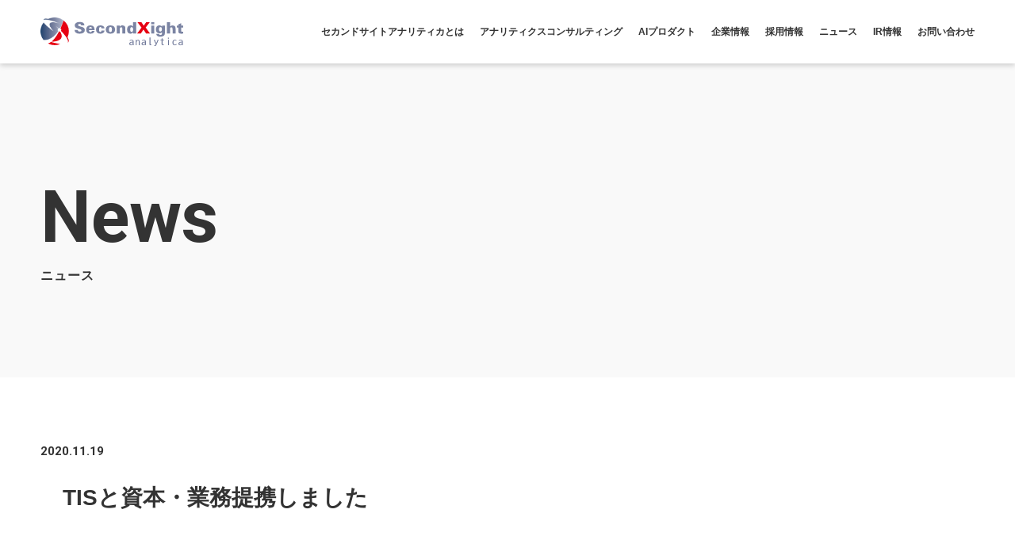

--- FILE ---
content_type: text/html; charset=utf-8
request_url: https://www.sxi.co.jp/articles/813
body_size: 3984
content:
<!DOCTYPE html>













	<html>
  <head>
    <!-- headタグ内の上部に挿入されます -->
<!-- Google Tag Manager -->
<script>(function(w,d,s,l,i){w[l]=w[l]||[];w[l].push({'gtm.start':
  new Date().getTime(),event:'gtm.js'});var f=d.getElementsByTagName(s)[0],
  j=d.createElement(s),dl=l!='dataLayer'?'&l='+l:'';j.async=true;j.src=
  'https://www.googletagmanager.com/gtm.js?id='+i+dl;f.parentNode.insertBefore(j,f);
  })(window,document,'script','dataLayer','GTM-558SDVX');</script>
<!-- End Google Tag Manager -->
    <meta charset="UTF-8">
    <title>　TISと資本・業務提携しました｜ セカンドサイトアナリティカ株式会社</title>
    <meta name="viewport" content="width=device-width, initial-scale=1">
    <link rel="stylesheet" href="//cdn.jsdelivr.net/fontawesome/4.7.0/css/font-awesome.min.css">
    
    
    
    <script src="https://ajax.googleapis.com/ajax/libs/jquery/3.2.1/jquery.min.js"></script>
    
    <script src="https://cdn.clipkit.co/clipkit/javascripts/default-1.0.js"></script>
 
    
    <script src="https://cdn.clipkit.co/tenants/1051/resources/assets/000/000/299/original/slick.js?1648807587"></script>
    <link rel="stylesheet" href="https://cdn.clipkit.co/tenants/1051/resources/assets/000/000/284/original/slick.css?1648807584" media="all">
    <link rel="stylesheet" href="https://cdn.clipkit.co/tenants/1051/resources/assets/000/000/264/original/slick-theme.css?1648807582" media="all">
    
    
    <link rel="stylesheet" href="https://cdn.clipkit.co/tenants/1051/resources/assets/000/000/293/original/drawer.css?1648807586">  
    <script src="	https://cdn.clipkit.co/tenants/1051/resources/assets/000/000/296/original/iscroll.js?1648807587"></script>
    <script src="https://cdn.clipkit.co/tenants/1051/resources/assets/000/000/292/original/drawer.min.js?1648807586"></script>
    <script>
      $(function() {
          $('.drawer').drawer();
      });
    </script>
    
    
    <link rel="preconnect" href="https://fonts.googleapis.com">
    <link rel="preconnect" href="https://fonts.gstatic.com" crossorigin>
    <link href="https://fonts.googleapis.com/css2?family=Roboto:wght@400;500;700&display=swap" rel="stylesheet">
    
    
    <script src="https://cdn.clipkit.co/tenants/1051/resources/assets/000/000/265/original/script.js?1648807582"></script>
    
    
    <link rel="stylesheet" media="screen" href="https://cdn.clipkit.co/tenants/1051/resources/assets/000/000/263/original/reset.css?1648807581" type="text/css">    
    <link rel="stylesheet" media="screen" href="https://cdn.clipkit.co/tenants/1051/resources/assets/000/000/291/original/style.css?1759890019" type="text/css">
    <link rel="stylesheet" media="screen" href="https://cdn.clipkit.co/tenants/1051/resources/assets/000/000/272/original/richtext.css?1648807582" type="text/css">
    <link rel="stylesheet" media="screen" href="https://cdn.clipkit.co/tenants/1051/resources/assets/000/000/281/original/article_item.css?1648807584" type="text/css">
    
    <link href="https://cdn.clipkit.co/tenants/1051/sites/favicons/000/000/001/square/a5614ae9-5341-447b-acd2-06d9e2b3a29c.png?1623225469" rel="shortcut icon" type="image/vnd.microsoft.icon">
    <link rel="apple-touch-icon" href="https://cdn.clipkit.co/tenants/1051/sites/touch_icons/000/000/001/square/5aa65f2e-2905-43f7-85a9-6f9da0f1e7b7.png?1638343541">
    
    
  <link rel="canonical" href="https://www.sxi.co.jp/articles/813">
  
  <meta name="description" content="データ分析力と多くのアナリティクス活用実績を融合し、最新のアナリティクス＆テクノロジーを活用することで、革新的なサービスを提供します。">
  <meta name="keywords" content="TIS,TISインテックグループ,セカンドサイト,データ分析ノウハウ,業務提供">
  <meta property="og:site_name" content="セカンドサイトアナリティカ株式会社">
  <meta property="og:title" content="　TISと資本・業務提携しました">
  <meta property="og:description" content="データ分析力と多くのアナリティクス活用実績を融合し、最新のアナリティクス＆テクノロジーを活用することで、革新的なサービスを提供します。">
  <meta property="og:type" content="article">
  <meta property="og:url" content="https://www.sxi.co.jp/articles/813">
  <meta property="og:image" content="https://cdn.clipkit.co/tenants/1051/sites/images/000/000/001/large/626109a0-fec1-4b9b-9833-ef321269d2bc.png?1638343468">
  <meta name="twitter:card" content="summary_large_image">
  <meta name="twitter:domain" content="www.sxi.co.jp">
  <meta name="twitter:title" content="　TISと資本・業務提携しました｜セカンドサイトアナリティカ株式会社">
  <meta name="twitter:image" content="https://cdn.clipkit.co/tenants/1051/sites/images/000/000/001/large/626109a0-fec1-4b9b-9833-ef321269d2bc.png?1638343468">
  <meta name="twitter:description" content="データ分析力と多くのアナリティクス活用実績を融合し、最新のアナリティクス＆テクノロジーを活用することで、革新的なサービスを提供します。">
  <script type="application/ld+json">
  {
    "@context": "http://schema.org",
    "@type": "NewsArticle",
    "mainEntityOfPage":{
      "@type":"WebPage",
      "@id": "https://www.sxi.co.jp/articles/813"
    },
    "headline": "　TISと資本・業務提携しました",
    "image": {
      "@type": "ImageObject",
      "url": "https://cdn.clipkit.co/clipkit/images/medium/missing.png",
      "width": 800,
      "height": 600
    },
    "datePublished": "2020-11-19T13:00:13+09:00",
    "dateModified": "2020-11-19T13:00:13+09:00",
    "author": {
      "@type": "Person",
      "name": "HondaSaaya"
    },
    "publisher": {
      "@type": "Organization",
      "name": "セカンドサイトアナリティカ株式会社",
      "logo": {
        "@type": "ImageObject",
        "url": "https://cdn.clipkit.co/tenants/1051/sites/logos/000/000/001/original/logo-analytica.svg?1638341129"
      }
    },
    "description": "データ分析力と多くのアナリティクス活用実績を融合し、最新のアナリティクス＆テクノロジーを活用することで、革新的なサービスを提供します。"
  }
  </script>

    <!-- headタグ内の下部に挿入されます -->
  <meta name="csrf-param" content="authenticity_token" />
<meta name="csrf-token" content="8ILKKvECUh864n60W6ms3tVaus_pSOC3xdE8MZGNdT_kTGHADcxEctKjnVojrrdORy9p8caxjTCWCLJFkoMc-g" /><script>window.routing_root_path = '';
window.site_name = 'media';
I18n.defaultLocale = 'ja';
I18n.locale = 'ja';</script></head>

  <body class="device-desktop drawer drawer--right">
    <!-- bodyタグ内の上部に挿入されます -->

<!-- Google Tag Manager (noscript) -->
<noscript><iframe src="https://www.googletagmanager.com/ns.html?id=GTM-558SDVX"
height="0" width="0" style="display:none;visibility:hidden"></iframe></noscript>
<!-- End Google Tag Manager (noscript) -->
    
    <header class="header">
  <div class="inner">
    
      <p class="header__logo">
        <a href="https://www.sxi.co.jp/">
          <img src="https://cdn.clipkit.co/tenants/1051/sites/logos/000/000/001/original/logo-analytica.svg?1638341129" alt="セカンドサイトアナリティカ株式会社" />
        </a>
      </p>
    
    
    <ul class="header__gnavi bold">
      <li>
  <a href="https://www.sxi.co.jp/about"><span></span>セカンドサイトアナリティカとは</a>
  <div class="child">
    <a href="https://www.sxi.co.jp/articles/thoughts">私たちの想い</a>
  </div>
</li>
<li><a href="https://www.sxi.co.jp/analytics"><span></span>アナリティクスコンサルティング</a></li>
<li><a href="https://www.sxi.co.jp/aiproduct"><span></span>AIプロダクト</a></li>
<li>
  <a href="https://www.sxi.co.jp/company"><span></span>企業情報</a>
  <div class="child">
    <a href="https://www.sxi.co.jp/board">創業メンバー略歴</a>
  </div>
</li>
<li><a href="https://www.sxi.co.jp/recruit"><span></span>採用情報</a>
  <div class="child">
    <a href="https://www.sxi.co.jp/recruit/analytics">アナリティクスセクター</a>
    <a href="https://www.sxi.co.jp/recruit/development">ディベロップメントセクター</a>
    <a href="https://www.sxi.co.jp/recruit/office">オフィス風景</a>
    <a href="https://www.sxi.co.jp/recruit/benefits">福利厚生</a>
    <a href="https://www.sxi.co.jp/recruit/faq">採用FAQ</a>
  </div>
</li>
<li><a href="https://www.sxi.co.jp/news"><span></span>ニュース</a></li>

<li><a href="https://www.sxi.co.jp/ir"><span></span>IR情報</a>
  <div class="child">
    <a href="https://www.sxi.co.jp/ir/message">経営情報</a>
    <a href="https://www.sxi.co.jp/ir/performance">業績・財務情報</a>
    <a href="https://www.sxi.co.jp/ir/library">IRライブラリ</a>
    <a href="https://www.sxi.co.jp/ir/stock">株式情報</a>
    <a href="https://www.sxi.co.jp/ir/calendar">その他IR情報</a>
    <a href="https://www.sxi.co.jp/ir/notice">電子公告</a>
  </div>
</li>

<li><a href="https://www.sxi.co.jp/contact"><span></span>お問い合わせ</a>
  <div class="child">
    <a href="https://www.sxi.co.jp/ir/inquiry">IRに関するお問い合わせ</a>
  </div>
</li>

    </ul>

  </div>
</header>

<button type="button" class="drawer-toggle drawer-hamburger">
  <span class="sr-only"></span>
  <span class="drawer-hamburger-icon"></span>
</button>

<nav id="site_menu" class="drawer-nav">
  <div class="inner">
    <ul class="drawer-menu bold">
      <li>
  <a href="https://www.sxi.co.jp/about"><span></span>セカンドサイトアナリティカとは</a>
  <div class="child">
    <a href="https://www.sxi.co.jp/articles/thoughts">私たちの想い</a>
  </div>
</li>
<li><a href="https://www.sxi.co.jp/analytics"><span></span>アナリティクスコンサルティング</a></li>
<li><a href="https://www.sxi.co.jp/aiproduct"><span></span>AIプロダクト</a></li>
<li>
  <a href="https://www.sxi.co.jp/company"><span></span>企業情報</a>
  <div class="child">
    <a href="https://www.sxi.co.jp/board">創業メンバー略歴</a>
  </div>
</li>
<li><a href="https://www.sxi.co.jp/recruit"><span></span>採用情報</a>
  <div class="child">
    <a href="https://www.sxi.co.jp/recruit/analytics">アナリティクスセクター</a>
    <a href="https://www.sxi.co.jp/recruit/development">ディベロップメントセクター</a>
    <a href="https://www.sxi.co.jp/recruit/office">オフィス風景</a>
    <a href="https://www.sxi.co.jp/recruit/benefits">福利厚生</a>
    <a href="https://www.sxi.co.jp/recruit/faq">採用FAQ</a>
  </div>
</li>
<li><a href="https://www.sxi.co.jp/news"><span></span>ニュース</a></li>

<li><a href="https://www.sxi.co.jp/ir"><span></span>IR情報</a>
  <div class="child">
    <a href="https://www.sxi.co.jp/ir/message">経営情報</a>
    <a href="https://www.sxi.co.jp/ir/performance">業績・財務情報</a>
    <a href="https://www.sxi.co.jp/ir/library">IRライブラリ</a>
    <a href="https://www.sxi.co.jp/ir/stock">株式情報</a>
    <a href="https://www.sxi.co.jp/ir/calendar">その他IR情報</a>
    <a href="https://www.sxi.co.jp/ir/notice">電子公告</a>
  </div>
</li>

<li><a href="https://www.sxi.co.jp/contact"><span></span>お問い合わせ</a>
  <div class="child">
    <a href="https://www.sxi.co.jp/ir/inquiry">IRに関するお問い合わせ</a>
  </div>
</li>

    </ul>
  </div>
</nav>




    






<div class="page article">
  
  
    
    <div class="p-head">
      <div class="inner-s">
        <div class="p-head__title">
          <p class="en">News</p>
          <p class="title bold">ニュース</p>
        </div>
        
      </div>
    </div>
    
    <div class="article__body">
      <div class="inner-s">
        <div class="article__title">
          <p class="en">2020.11.19</p>
          <h1 class="title bold">　TISと資本・業務提携しました</h1>
          
        </div>
        
        <div class="article__content">
          
          
            <div class="article-item item_html" id="item73" data-item-id="73" data-item-type="ItemHtml"><div class="item-body"><p>当社は、TIS&nbsp;インテックグループの&nbsp;TIS株式会社と資本・業務提携契約を締結しました。</p><p>当社のAI/データ分析ノウハウとTIS株式会社の決済サービスを組み合わせることで、金融サービス領域のAI/データ分析分野で、さらなるノウハウの蓄積ならびに提供サービスの付加価値向上を図り、社会課題の解決に貢献していきます。</p><p><br>TIS株式会社「TIS、金融領域の AI/データ分析に強みを持つセカンドサイトと資本・業務提携」の詳細は<a href="https://cdn.clipkit.co/tenants/1051/migration_data/2021/01/20201119_SX協業プレス_final.pdf">こちら</a></p></div></div>
          
        </div>
        
        <div class="btn-box bold">
          <a href="/news">ニュース一覧へ</a>
        </div>
      </div>
    </div>
    
  
  
</div>




    <div class="pagetop en">
  <a href="#"><span>TOP</span></a>
</div>

<footer class="footer">
  <div class="footer__head">
    <div class="inner">
      <ul class="footer__nav bold">
        <li>
  <a href="https://www.sxi.co.jp/about"><span></span>セカンドサイトアナリティカとは</a>
  <div class="child">
    <a href="https://www.sxi.co.jp/articles/thoughts">私たちの想い</a>
  </div>
</li>
<li><a href="https://www.sxi.co.jp/analytics"><span></span>アナリティクスコンサルティング</a></li>
<li><a href="https://www.sxi.co.jp/aiproduct"><span></span>AIプロダクト</a></li>
<li>
  <a href="https://www.sxi.co.jp/company"><span></span>企業情報</a>
  <div class="child">
    <a href="https://www.sxi.co.jp/board">創業メンバー略歴</a>
  </div>
</li>
<li><a href="https://www.sxi.co.jp/recruit"><span></span>採用情報</a>
  <div class="child">
    <a href="https://www.sxi.co.jp/recruit/analytics">アナリティクスセクター</a>
    <a href="https://www.sxi.co.jp/recruit/development">ディベロップメントセクター</a>
    <a href="https://www.sxi.co.jp/recruit/office">オフィス風景</a>
    <a href="https://www.sxi.co.jp/recruit/benefits">福利厚生</a>
    <a href="https://www.sxi.co.jp/recruit/faq">採用FAQ</a>
  </div>
</li>
<li><a href="https://www.sxi.co.jp/news"><span></span>ニュース</a></li>

<li><a href="https://www.sxi.co.jp/ir"><span></span>IR情報</a>
  <div class="child">
    <a href="https://www.sxi.co.jp/ir/message">経営情報</a>
    <a href="https://www.sxi.co.jp/ir/performance">業績・財務情報</a>
    <a href="https://www.sxi.co.jp/ir/library">IRライブラリ</a>
    <a href="https://www.sxi.co.jp/ir/stock">株式情報</a>
    <a href="https://www.sxi.co.jp/ir/calendar">その他IR情報</a>
    <a href="https://www.sxi.co.jp/ir/notice">電子公告</a>
  </div>
</li>

<li><a href="https://www.sxi.co.jp/contact"><span></span>お問い合わせ</a>
  <div class="child">
    <a href="https://www.sxi.co.jp/ir/inquiry">IRに関するお問い合わせ</a>
  </div>
</li>

      </ul>
    </div>
  </div>
  <div class="footer__bottom">
    <div class="inner">
      <ul class="footer__subnav bold">
        <li><a href="https://www.sxi.co.jp/privacy">プライバシーポリシー</a></li>
        <li><a href="https://www.sxi.co.jp/security">セキュリティーポリシー</a></li>
        <li><a href="https://www.sxi.co.jp/humanrightspolicy">人権基本方針</a></li>
        <li><a href="https://www.sxi.co.jp/terms">利用規約</a></li>
      </ul>
      <div class="footer__logo">
        <a href="https://www.sxi.co.jp/">
          <img src="https://cdn.clipkit.co/tenants/1051/sites/logos/000/000/001/original/logo-analytica.svg?1638341129" alt="セカンドサイトアナリティカ株式会社" />
        </a>
      </div>
      <p class="footer__copyright en">Copyright &copy; SecondXight analytica. All rights reserved.</p>
    </div>
  </div>
</footer>

    
    <script src="https://cdn.clipkit.co/clipkit/javascripts/application-1.0.js" async></script>
		

    
    <script src="https://cdn.clipkit.co/tenants/1051/resources/assets/000/000/283/original/ofi.min.js?1648807584"></script>
    <script>
      objectFitImages('img.cover');
      objectFitImages('img.contain');
    </script>
      
    <script type="text/javascript" src="https://cdn.clipkit.co/tenants/1051/resources/assets/000/000/307/original/particles.min.js?1648807588"></script>
    <script type="text/javascript" src="https://cdn.clipkit.co/tenants/1051/resources/assets/000/000/289/original/kikagaku.js?1648807585"></script>

    <!-- bodyタグ内の下部に挿入されます -->

    
  <script async="async" defer="defer" src="//www.instagram.com/embed.js"></script><script src="//cdn.clipkit.co/clipkit_assets/beacon-414f23f8ff2b763f9a6861cc093f7ad22529a6ba44cd8cf474410fb416eaa182.js" async="async" id="clipkit-beacon" data-page-type="article" data-page-id="64" data-domain="www.sxi.co.jp" data-url="/articles/813" data-href="https://www.sxi.co.jp/media/beacon"></script><script async="async" data-label="saas" src="//b.clipkit.co/"></script>

<!--Clipkit(R) v14.23.1-20260121 Copyright (C) 2026 VECTOR Inc.-->

</body>
</html>






--- FILE ---
content_type: text/css
request_url: https://cdn.clipkit.co/tenants/1051/resources/assets/000/000/291/original/style.css?1759890019
body_size: 7784
content:
html{width:100%;font-size:62.5%}body{font-family:"Yu Gothic Medium","游ゴシック Medium",YuGothic,"游ゴシック体","ヒラギノ角ゴ Pro W3","メイリオ",sans-serif;font-size:1.5rem;line-height:1.8;color:#333;padding-top:80px}@media screen and (max-width: 768px){body{padding-top:50px}}b,strong,.bold{font-family:"Yu Gothic","游ゴシック",YuGothic,"游ゴシック体","ヒラギノ角ゴ Pro W3","メイリオ",sans-serif;font-weight:bold}.en{font-family:"Roboto","ヒラギノ角ゴ Pro W3","メイリオ",sans-serif}a{text-decoration:none;transition:all .3s}a,a:hover,a:focus{outline:none;color:#333}a[target=_blank]{text-decoration:underline}a[target=_blank]:hover{text-decoration:none !important}a[target=_blank]:after{content:none !important}a:hover{opacity:.7}a:hover img{opacity:1}img{vertical-align:bottom;width:auto;height:auto;max-width:100%;max-height:100%}.ofi-box{position:relative}.cover{object-fit:cover;object-position:top center;font-family:"object-fit: cover; object-position: center;";padding:0;border:none;background:none;position:absolute;top:0;left:0;width:100%;height:100%}:target::before{height:30px;margin:-30px 0 0;content:"";display:block}.btn-box{text-align:center}.btn-box a,.btn-box a[target=_blank]{display:inline-block;text-align:center;width:160px;border-radius:10em;border:solid #333 1px;padding:1rem 0 1rem 1.5rem;text-decoration:none}.btn-box a:after,.btn-box a[target=_blank]:after{content:"" !important;display:inline-block;vertical-align:middle;width:10px;height:10px;border-top:solid #333 1px;border-right:solid #333 1px;transform:rotate(45deg);margin:-2px 0 0 1rem}.container{padding-left:0;padding-right:0;width:92% !important;max-width:1720px !important}.inner{width:92%;max-width:1720px;margin:0 auto}.inner-s{width:92%;max-width:1200px;margin:0 auto}nav .inner{width:100%;margin:0}section{width:100%;margin:0 auto 10rem}@media screen and (max-width: 768px){section{margin:0 auto 6rem}}.bg-img{background-size:cover;background-position:center;background-repeat:no-repeat}.sp{display:none !important}@media screen and (max-width: 768px){.sp{display:block !important}.pc{display:none !important}}.more-btn{height:70px;border-radius:10em;display:inline-block;align-items:center;background:#f5f5f5;padding:1.3rem 1.3rem 1.3rem 3rem}.more-btn span{display:inline-block;width:45px;height:45px;flex-shrink:0;border-radius:50%;background:#333;margin-left:2.7rem;position:relative;vertical-align:middle}.more-btn span:before{content:"";width:9px;height:9px;border-top:solid #fff 2px;border-right:solid #fff 2px;transform:rotate(45deg) translate(-50%, -50%);display:block;position:absolute;top:54%;left:37%}@media screen and (max-width: 768px){.more-btn{height:50px;padding:.8rem .8rem .8rem 2.5rem}.more-btn span{width:35px;height:35px;margin-left:1.7rem}.more-btn span:before{width:7px;height:7px;top:54%;left:37%}}.p-head{padding:15rem 0 12rem}.p-head .inner-s{display:flex}.p-head__title{word-break:keep-all;white-space:nowrap;margin-right:12%}.p-head__title .en{font-size:9rem;line-height:1;font-weight:bold;margin-bottom:2rem}.p-head__title .title{font-size:1.6rem;line-height:1;letter-spacing:.05em}.p-head__text p{font-size:1.6rem;line-height:1.8}.p-head__text .bold{font-size:2rem;line-height:1.6;margin-bottom:3rem}@media screen and (max-width: 1080px){.p-head{padding:15rem 0 12rem}.p-head__title{margin-right:5%}.p-head__title .en{font-size:7rem}.p-head__title .title{font-size:1.6rem}.p-head__text .bold br{display:none}}@media screen and (max-width: 768px){.p-head{padding:5.2rem 0 0}.p-head .inner-s{display:block}.p-head__title{word-break:keep-all;margin:0 0 4.5rem}.p-head__title .en{font-size:5rem;margin-bottom:1.5rem}.p-head__title .title{font-size:1.4rem}.p-head__text{margin-bottom:5.2rem}.p-head__text p{font-size:1.5rem}.p-head__text .bold{font-size:1.8rem;line-height:1.5;margin-bottom:2rem}}.s-head__title{word-break:keep-all;white-space:nowrap;margin-right:0;margin-bottom:6rem}.s-head__title .en{font-size:8rem;line-height:1;font-weight:bold}.s-head__title .title{font-size:2rem;line-height:1.2;word-break:keep-all;margin-bottom:1rem}@media screen and (max-width: 1080px){.s-head__title{text-align:center}.s-head__title .en{font-size:6rem}.s-head__title .title{font-size:1.5rem}}@media screen and (max-width: 768px){.s-head__title{margin-bottom:4rem}.s-head__title .en{font-size:4rem}.s-head__title .title{font-size:1.4rem}}.header{position:fixed;top:0;left:0;width:100%;background:#fff;box-shadow:0px 3px 6px rgba(0,0,0,.16);z-index:15}.header .inner{display:flex;align-items:center;height:80px}.header__logo{width:200px;flex-shrink:0}.header__gnavi{display:flex;align-items:center;justify-content:flex-end;margin-left:auto;flex-shrink:0;width:calc(100% - 200px);height:100%}.header__gnavi li{margin-left:3%;position:relative;height:100%;display:flex;align-items:center}.header__gnavi li a{font-size:1.3rem;text-decoration:none;height:100%;display:flex;align-items:center;background:#fff;position:relative;z-index:3}.header__gnavi li a span{display:none}.header__gnavi li .child{opacity:0;position:absolute;background:#fff;box-shadow:0px 3px 6px rgba(0,0,0,.16);z-index:2;top:60%;left:50%;transform:translateX(-50%);transition:all .3s;width:100%;min-width:15rem;padding:1rem}.header__gnavi li .child a{text-align:center;display:block}.header__gnavi li:hover .child{opacity:1;top:100%}@media screen and (max-width: 1295px){.header__logo{width:180px}.header__gnavi{width:calc(100% - 180px)}.header__gnavi li{margin-left:2rem}.header__gnavi li a{font-size:1.2rem}}@media screen and (max-width: 1135px){.header .inner{height:80px}.header__logo{width:180px}.header__gnavi{display:none}}@media screen and (max-width: 768px){.header .inner{height:50px}.header__logo{width:120px}}.drawer-hamburger{display:none}@media screen and (max-width: 1135px){.drawer-hamburger{display:block}}.drawer-hamburger{width:2.5rem;height:2.5rem}.drawer-hamburger .sub{font-size:1.1rem;padding-top:1.2rem;display:block;color:#fff}.drawer-hamburger .drawer-hamburger-icon,.drawer-hamburger .drawer-hamburger-icon:before,.drawer-hamburger .drawer-hamburger-icon:after{background-color:#707070;width:2.5rem}.drawer-hamburger-icon{margin-top:0}.drawer--right .drawer-hamburger,.drawer--right.drawer-open .drawer-navbar .drawer-hamburger{right:4%;top:2.5rem}@media screen and (max-width: 768px){.drawer--right .drawer-hamburger,.drawer--right.drawer-open .drawer-navbar .drawer-hamburger{top:1.3rem}}.drawer-open .drawer-hamburger-icon{background-color:rgba(0,0,0,0)}.drawer-nav{background:#333}.drawer-nav .drawer-menu li{border-bottom:solid #aaa 1px;padding:0}.drawer-nav .drawer-menu li a,.drawer-nav .drawer-menu li a[target=_blank]{color:#fff;font-size:1.4rem;text-decoration:none;font-weight:bold;line-height:1.2;padding:1.5rem 1.5rem 1.6rem}.drawer-nav .drawer-menu li a:after,.drawer-nav .drawer-menu li a[target=_blank]:after{position:absolute;top:0;bottom:0;margin:auto;content:"" !important;width:12px;height:12px;border-top:solid #fff 1px;border-right:solid #fff 1px}.drawer-nav .drawer-menu li a span,.drawer-nav .drawer-menu li a[target=_blank] span{display:none}.drawer-nav .drawer-menu li .child a,.drawer-nav .drawer-menu li .child a[target=_blank]{margin-left:2rem;font-size:1.3rem;border-top:dotted #aaa 1px}.drawer-nav .drawer-menu li .child a:after,.drawer-nav .drawer-menu li .child a[target=_blank]:after{width:8px;height:8px}.drawer-nav .drawer-menu li.open a:after{transform:rotate(135deg);top:-0.5rem}.drawer-nav .drawer-menu li.open .drawer-dropdown-menu{background:#000}.drawer-nav .drawer-menu li.open .drawer-dropdown-menu li{border-bottom:none;border-top:dotted #aaa 1px;padding-left:1.5rem}.drawer-nav .drawer-menu li.open .drawer-dropdown-menu a{font-size:1.4rem;font-weight:normal}.drawer-nav .drawer-menu li.open .drawer-dropdown-menu a:after{content:none}.drawer-nav .drawer-menu li .dropdown-backdrop{display:none}.kv{width:100%;padding-top:44.53%;position:relative}.kv:before{content:"";position:absolute;width:100%;height:100%;top:0;left:0;bottom:0;right:0;background:rgba(0,0,0,.3);background-size:300px;z-index:1}.kv__movie{position:absolute;top:0;left:0;width:100%;height:100%;z-index:0}.kv__text{color:#fff;position:absolute;top:50%;left:50%;transform:translate(-50%, -50%);z-index:2;text-align:center}.kv__text p{font-size:3rem;line-height:1.6;letter-spacing:.2em}.kv__text p.large{font-size:7rem;letter-spacing:.1em}.kv__scroll{position:absolute;left:50%;transform:translate(-50%, 0);bottom:10%;z-index:3}.kv__scroll a{color:#fff;font-size:2rem;text-align:center;font-weight:500;text-decoration:none}.kv__scroll a:after{content:"";display:block;width:2.5rem;height:2.5rem;border-right:solid #fff 2px;border-bottom:solid #fff 2px;margin:-1rem auto;transform:rotate(45deg)}@media screen and (max-width: 1235px){.kv__text p{font-size:2.5rem}.kv__text p.large{font-size:5rem;letter-spacing:.05em}}@media screen and (max-width: 768px){.kv{padding-top:100%;overflow:hidden}.kv__movie{width:auto;height:auto;top:50%;left:50%;transform:translate(-50%, -50%);min-width:100%;min-height:100%;max-width:100%;max-height:100%}.kv__text p{font-size:2rem;line-height:1.4}.kv__text p.large{font-size:3.4rem;margin-bottom:1rem}.kv__scroll{display:none}}.js-list{display:none}.js-list.active{display:block}@media screen and (max-width: 768px){.js-list.active-sp{display:block}}.js-list-test{display:none !important}.js-list-test.active{display:flex !important}@media screen and (max-width: 768px){.js-list-test.active-sp{display:flex !important}}.news .inner{max-width:1210px;display:flex;align-items:flex-start}.news .s-head{margin-right:10%}.news .s-head .title{font-size:2rem;line-height:1.2;word-break:keep-all;margin-bottom:1rem}.news .s-head p{font-size:8rem;line-height:1;font-weight:bold;margin-bottom:3.5rem}.news__content{width:100%}.news__tab{display:flex !important;align-items:center;padding-bottom:1.8rem;border-bottom:solid #333 2px}.news__tab li{opacity:.6;margin-right:4rem;line-height:1}.news__tab li:last-child{margin-right:0}.news__tab li.active{opacity:1}.news__tab li.active a span:before{background:#333}.news__tab li a{display:flex;align-items:center;text-align:center}.news__tab li a span{display:inline-block;width:25px;height:25px;border-radius:50%;border:solid #333 1px;vertical-align:middle;margin-right:1.5rem;position:relative;padding:4px}.news__tab li a span:before{content:"";display:block;width:15px;height:15px;background:#fff;border-radius:50%}.news__list .item{border-bottom:solid #ddd 1px;padding:2.5rem 0}.news__list .item a{display:flex;width:100%}.news__list .item .data-box{display:flex;margin-right:2.5rem}.news__list .item .date{margin-right:2.5rem;width:85px;flex-shrink:0}.news__list .item .cat{width:115px;flex-shrink:0}.news__list .item .cat span{font-size:1.3rem;border:solid #333 1px;display:inline-block;padding:.5rem 1rem;line-height:1}.news__list .item .title{font-size:1.6rem;line-height:1.6}@media all and (-ms-high-contrast: none){*::-ms-backdrop,.news__list .item .data-box{width:15em;flex-shrink:0}}@media screen and (max-width: 1080px){.news .inner{display:block;width:100%}.news .pc{display:none !important}.news .sp{display:block !important;text-align:center}.news .s-head{width:92%;margin:0 auto;text-align:center}.news .s-head p{margin-bottom:4rem}.news__tab{justify-content:center;padding:0 4% 2rem}.news__tab br.sp{display:none !important}.news__list{width:92%;margin:0 auto 3.5rem}.news .more-btn{margin:0 auto}}@media screen and (max-width: 768px){.news .s-head .title{font-size:1.8rem}.news .s-head p{font-size:4rem}.news__tab li{margin-right:1.5rem}.news__tab li a span{width:16px;height:16px;margin-right:.5rem;padding:2px}.news__tab li a span:before{width:10px;height:10px}.news__tab br.sp{display:inline-block !important}.news__list .item{padding:1.6rem 0}.news__list .item .data-box{display:block}.news__list .item .date{width:auto;font-size:1rem;line-height:1;display:block;margin:0 0 .6rem}.news__list .item .cat{margin-right:0;width:100px;line-height:1}.news__list .item .cat span{font-size:1rem;padding:.3rem .6rem}.news__list .item .title{font-size:1.4rem;line-height:1.6}}@media all and (max-width: 768px),(-ms-high-contrast: none){*::-ms-backdrop,.news__list .item .data-box{width:auto;flex-shrink:0}}.service{background:#f9f9f9;padding:17rem 0;margin-bottom:0}.service__item.left{margin-bottom:16rem}.service__item.left .box .img{order:1}.service__item.left .box .img .ofi-box img{object-position:10% top;font-family:"object-fit: cover; object-position: 10% top;"}.service__item.left .box .text{order:0;left:8%}.service__item.right .box .text{right:8%}.service__item .box{display:flex;align-items:center}.service__item .box .img{width:50%;flex-shrink:0}.service__item .box .img .ofi-box{padding-top:100%}.service__item .box .img .ofi-box img{object-position:right top;font-family:"object-fit: cover; object-position: right top;"}.service__item .box .text{position:relative;z-index:1;background:hsla(0,0%,100%,.9);padding:6.5rem 8.5rem}.service__item .box .text .title{font-size:2rem;display:inline-block;line-height:1.2;padding-bottom:1.6rem;border-bottom:solid #333 1px;margin-bottom:6.6rem}.service__item .box .text .en{font-size:5rem;font-weight:bold;line-height:1;margin-bottom:2.5rem}.service__item .box .text .content{font-size:2rem;line-height:2;margin-bottom:2.5rem}@media screen and (max-width: 1500px){.service__item .box .text{padding:4.5rem 5.5rem}.service__item .box .text .title{font-size:1.6rem;padding-bottom:1.6rem;margin-bottom:4rem}.service__item .box .text .en{font-size:4.5rem;margin-bottom:2.5rem}.service__item .box .text .content{font-size:1.6rem;margin-bottom:2.5rem}}@media screen and (max-width: 1080px){.service{padding:8rem 0}.service .sp{display:block !important}.service .s-head{text-align:center}.service .s-head .title{font-size:2rem;line-height:1.2;word-break:keep-all;margin-bottom:1rem}.service .s-head p{font-size:8rem;line-height:1;font-weight:bold;margin-bottom:3.5rem}.service__item.left{margin-bottom:5rem}.service__item.left .box .text{left:0}.service__item.right .box .text{right:0}.service__item .box{display:block;box-shadow:0px 3px 6px rgba(0,0,0,.16)}.service__item .box .img{width:100%}.service__item .box .img .ofi-box{padding-top:50%}.service__item .box .text{position:relative;background:#fff;padding:4rem 5rem;text-align:center}.service__item .box .text .title{margin-bottom:2rem}.service__item .box .text .en{margin-bottom:3rem}.service__item .box .text .content{text-align:left}}@media screen and (max-width: 768px){.service .s-head .title{font-size:1.8rem}.service .s-head p{font-size:4rem}.service__item .box .img .ofi-box{padding-top:100%}.service__item .box .text{padding:4rem 2.5rem 5rem}.service__item .box .text .title{margin-bottom:2rem;font-size:1.8rem}.service__item .box .text .en{margin-bottom:3rem;font-size:4rem}.service__item .box .text .content{text-align:left}}.page{background:#f9f9f9;padding-bottom:1rem}.page section{margin-bottom:0}.page .result{margin:-6rem 0 6rem;background:#fff;box-shadow:0px 3px 6px rgba(0,0,0,.16);padding:6rem 6rem 5rem}.page .result table{width:auto}.page .result table th,.page .result table td{line-height:1.5;padding:0 0 1rem;border:none}.page .result table th{word-break:keep-all}@media screen and (max-width: 768px){.page .result{margin:-2rem 0 3rem;padding:3rem 3rem 2rem}.page .result table th,.page .result table td{display:table-cell}}.page .p-search{margin-bottom:12rem}.page .p-search .inner-s{max-width:1000px;display:flex;align-items:center}.page .p-search__bg{background:#333;color:#fff;line-height:1}.page .p-search__bg a{color:#fff}.page .p-search__btn{pointer-events:none;font-size:2.4rem;word-break:keep-all;width:220px;flex-shrink:0}.page .p-search__btn img{margin-right:1.2rem}.page .p-search__nav{display:flex;align-items:center;width:100%;max-width:690px;margin-left:auto}.page .p-search__nav li{width:100%}.page .p-search__nav li a{display:block;text-align:center;font-size:1.8rem;padding:3rem 0}.page .p-search__nav li a:hover{opacity:1}.page .p-search__nav li a:before{content:"";display:inline-block;border-top:5px solid rgba(0,0,0,0);border-bottom:5px solid rgba(0,0,0,0);border-left:10px solid #fff;width:12px;vertical-align:middle;margin:-3px 11px 0 0}.page .p-search__nav li.active a{color:#333;background:#fff}.page .p-search__nav li.active a:before{border-left:10px solid #333;transform:rotate(90deg);margin:0 8px 0 0}.page .p-search__select{background:#fff;padding:6.5rem 0}.page .p-search__box{width:100%}.page .p-search__box .s-form{font-size:1.8rem}.page .p-search__box .check-box{width:100%;display:flex;flex-wrap:wrap;margin-bottom:3rem}.page .p-search__box .check-box label{width:25%;margin-bottom:2rem;cursor:pointer;display:inline-block;position:relative;padding-left:2.1rem}.page .p-search__box .check-box input[type=checkbox],.page .p-search__box .check-box input[type=radio]{display:none}.page .p-search__box .check-box label:before{background:#fff;border:1px solid #333;border-radius:50%;content:"";display:block;width:16px;height:16px;top:8px;left:0;position:absolute}.page .p-search__box .check-box label:after{background:#333;border-radius:50%;content:"";display:block;width:10px;height:10px;left:3px;opacity:0;position:absolute;top:11px}.page .p-search__box .check-box input[type=checkbox]:checked+label:after,.page .p-search__box .check-box input[type=radio]:checked+label:after{opacity:1}.page .p-search__box .search-box{display:flex;justify-content:space-between}.page .p-search__box .search-box .s-text{outline:none;box-shadow:none;border:solid #333 1px;border-radius:10em;padding:.8rem 2rem;width:100%;max-width:645px;margin-right:1.5rem}.page .p-search__box .search-box .s-btn,.page .p-search__box .search-box .r-btn{background:none;outline:none;-webkit-appearance:none;-moz-appearance:none;appearance:none;width:160px;border-radius:10em;border:solid #333 1px;margin-right:1.5rem}.page .p-search__box .search-box .r-btn{border:none;background:#eee;margin-right:0}@media screen and (max-width: 1080px){.page .p-search__btn{font-size:1.9rem;width:185px}.page .p-search__btn img{margin-right:1rem;width:23px}.page .p-search__nav li a{font-size:1.6rem}.page .p-search__select{padding:5rem 0}.page .p-search__box .s-form{font-size:1.6rem}.page .p-search__box .check-box label{width:50%}}@media screen and (max-width: 768px){.page .p-search{margin-bottom:5rem}.page .p-search .inner-s{display:block}.page .p-search__bg .inner-s{width:100%}.page .p-search__btn{pointer-events:auto;font-size:1.8rem;width:100%;display:block;text-align:center;padding:1.8rem 0 2rem}.page .p-search__btn:after{content:"";display:inline-block;width:10px;height:10px;border-top:solid #fff 1px;border-right:solid #fff 1px;transform:rotate(45deg);vertical-align:middle;margin:-2px 0 0 1rem;transition:all .3s}.page .p-search__btn.open:after{transform:rotate(135deg);margin-top:-5px}.page .p-search__btn img{margin-right:1rem;width:20px}.page .p-search__nav li a{font-size:1.3rem;line-height:1.5;padding:1rem 0;background:#555}.page .p-search__nav li a:before{content:none}.page .p-search__nav li.active a,.page .p-search__nav li.active-sp a{color:#333;background:#fff}.page .p-search__select{padding:3.5rem 0 4rem}.page .p-search__box .s-form{font-size:1.5rem}.page .p-search__box .check-box{margin-bottom:1.5rem}.page .p-search__box .check-box label{width:50%;padding-right:1.5rem;line-height:1.2}.page .p-search__box .check-box label:before{top:2px;margin-top:0}.page .p-search__box .check-box label:after{margin-top:0;top:5px}.page .p-search__box .search-box{display:block}.page .p-search__box .search-box .s-text{padding:.5rem 1.5rem;width:100%;max-width:100%;margin:0 0 1.5rem}.page .p-search__box .search-box .s-btn,.page .p-search__box .search-box .r-btn{width:46.5%;height:38px;margin-right:5%}.page .p-search__box .search-box .r-btn{margin-right:0}}.page .an-list .item{display:flex;align-items:stretch;margin-bottom:6rem;box-shadow:0px 3px 6px rgba(0,0,0,.16)}.page .an-list .item .img-box{flex-shrink:0;width:500px}.page .an-list .item .img-box .img{padding-top:100%}.page .an-list .item .text-box{background:#fff;padding:5.8rem 7.2rem 0}.page .an-list .item .text-box table{margin-bottom:2.5rem}.page .an-list .item .text-box table th,.page .an-list .item .text-box table td{line-height:1.5;padding:0 0 .5rem;border:none}.page .an-list .item .text-box table th{word-break:keep-all;width:5.2em}.page .an-list .item .text-box table td .split:last-child{display:none}.page .an-list .item .text-box .title{font-size:2.4rem;line-height:1.6;margin-bottom:2rem;display:-webkit-box;-webkit-box-orient:vertical;-webkit-line-clamp:2;overflow:hidden;max-height:3.2em}.page .an-list .item .text-box p{display:-webkit-box;-webkit-box-orient:vertical;-webkit-line-clamp:4;overflow:hidden;max-height:6.8em;line-height:1.7;margin-bottom:3rem}@media screen and (max-width: 1080px){.page .an-list .item{display:block;margin-bottom:4rem}.page .an-list .item .img-box{width:100%}.page .an-list .item .img-box .img{padding-top:50%}.page .an-list .item .text-box{padding:4rem 5rem}}@media screen and (max-width: 768px){.page .an-list .item .img-box .img{padding-top:100%}.page .an-list .item .text-box{padding:3rem 2.6rem 4rem}.page .an-list .item .text-box table{margin-bottom:2.8rem;font-size:1.3rem}.page .an-list .item .text-box table th,.page .an-list .item .text-box table td{display:table-cell}.page .an-list .item .text-box .title{font-size:1.8rem;line-height:1.6;-webkit-line-clamp:3;max-height:4.8em}.page .an-list .item .text-box p{-webkit-line-clamp:7;max-height:11.9em}}.page .ai-list .item{background:#fff;padding:5rem;margin-bottom:6rem;box-shadow:0px 3px 6px rgba(0,0,0,.16)}.page .ai-list .item__head{margin-bottom:3rem}.page .ai-list .item__head p{font-size:1.8rem}.page .ai-list .item__head .title{font-size:3rem;line-height:1.4}.page .ai-list .item__content{display:flex;margin-bottom:3rem}.page .ai-list .item__content .img{order:1;flex-shrink:0;width:300px;margin-left:4%}.page .ai-list .item .btn-box a,.page .ai-list .item .btn-box a[target=_blank]{width:160px}@media screen and (max-width: 768px){.page .ai-list .item{padding:2.5rem 2.5rem 4rem;margin-bottom:3rem}.page .ai-list .item__head{margin-bottom:3rem}.page .ai-list .item__head p{font-size:1.6rem;line-height:1.6;margin-bottom:1.5rem}.page .ai-list .item__head .title{font-size:2.5rem;line-height:1.4}.page .ai-list .item__content{display:block;margin-bottom:3rem}.page .ai-list .item__content .img{width:100%;max-width:200px;margin:0 auto 3rem}}.page table{width:100%}.page table th,.page table td{line-height:1.8;padding:2rem;border-bottom:solid #ddd 1px;vertical-align:top}.page table th{word-break:keep-all;white-space:nowrap}.page table td a:after{content:"" !important;display:inline-block;vertical-align:middle;width:8px;height:8px;border-top:solid #333 1px;border-right:solid #333 1px;transform:rotate(45deg);margin:-2px 0 0 1rem}@media screen and (max-width: 768px){.page table th,.page table td{display:block;padding:2rem 1rem 0;border-bottom:none}.page table td{border-bottom:solid #ddd 1px;padding:1rem 1rem 2rem}}.page #particles-js{position:absolute;width:100%;height:100%;top:0;left:0;bottom:0;right:0}.page .bg_area{background:#333;color:#fff}.page .sub_kv_area{position:relative;overflow:hidden;padding:7rem 0;background:#333;color:#fff;margin-bottom:10rem}.page .sub_kv_area .text{width:90%;text-align:center;color:#fff;margin:0 auto;position:relative;z-index:10}.page .sub_kv_area .text h2{padding:0;font-size:4rem;font-weight:bold;letter-spacing:.05em;margin-bottom:4rem}.page .sub_kv_area .text h2 br{display:none}.page .sub_kv_area .text .manifest p:not(.en){text-align:center;line-height:2.2}.page .sub_kv_area .text .manifest p:not(.en).content{margin-bottom:1.8em}.page .sub_kv_area .text .manifest .js-accordion{display:none}.page .sub_kv_area .text .manifest .btn-box a,.page .sub_kv_area .text .manifest .btn-box a[target=_blank]{border-color:#fff;color:#fff}.page .sub_kv_area .text .manifest .btn-box a:after,.page .sub_kv_area .text .manifest .btn-box a[target=_blank]:after{border-color:#fff;transform:rotate(135deg);margin:-7px 0 0 1.5rem;transition:all .3s}.page .sub_kv_area .text .manifest .btn-box a.open:after,.page .sub_kv_area .text .manifest .btn-box a[target=_blank].open:after{transform:rotate(-45deg);margin:3px 0 0 1.5rem}@media screen and (max-width: 768px){.page .sub_kv_area{padding:4rem 0;margin-bottom:6rem}.page .sub_kv_area .text{top:60%}.page .sub_kv_area .text h2{font-size:2.4rem;line-height:1.6;margin-bottom:3rem}.page .sub_kv_area .text h2 br{display:inline-block}.page .sub_kv_area .text .manifest{display:inline-block}.page .sub_kv_area .text .manifest p:not(.roboto){line-height:2.2;font-size:1.25rem}.page .sub_kv_area .text .manifest p:not(.roboto).content{margin-bottom:1.8em}}.page .outline{margin-bottom:10rem}.page .outline__table th,.page .outline__table td{vertical-align:middle}@media screen and (max-width: 768px){.page .outline{margin-bottom:6rem}}.page .access{padding-bottom:10rem}.page .access .p-head__title{margin-bottom:6rem}.page .access__container{display:flex}.page .access .item{width:100%;text-align:center;margin-right:5%}.page .access .item:last-child{margin:0}.page .access .directions{margin-bottom:2rem;line-height:1.6}.page .access .directions .title{font-size:2rem;margin-bottom:1rem}.page .access .directions p{font-size:1.4rem}.page .access .ggmap{width:100%;padding-top:80%;position:relative}.page .access .ggmap iframe{position:absolute;width:100%;height:100%;max-width:100%;max-height:100%;top:0;left:0}@media screen and (max-width: 768px){.page .access{padding-bottom:6rem}.page .access .p-head__title{margin-bottom:4rem}.page .access__container{display:block}.page .access .item{width:100%;text-align:center;margin:0 0 6rem}.page .access .item:last-child{margin:0}.page .access .directions{margin-bottom:2rem;line-height:1.6}.page .access .directions .title{font-size:1.8rem;margin-bottom:1rem}.page .access .directions p{font-size:1.4rem}.page .access .ggmap{padding-top:0;height:300px}}.page .about{padding-bottom:8rem}.page .about p{margin-bottom:2rem}@media screen and (max-width: 768px){.page .about{padding-bottom:4rem}.page .about p{margin-bottom:2rem}}.page .interview{padding-bottom:10rem}.page .interview__item{background:#fff;padding:5rem;margin-bottom:6rem;box-shadow:0px 3px 6px rgba(0,0,0,.16)}.page .interview__item .sub{font-size:1.8rem}.page .interview__item .title{font-size:3rem;line-height:1.4;margin-bottom:3rem}.page .interview__item .text{margin-bottom:3rem}.page .interview__item .btn-box a,.page .interview__item .btn-box a[target=_blank]{width:160px}@media screen and (max-width: 768px){.page .interview{padding-bottom:6rem}.page .interview__item{padding:2.5rem 2.5rem 4rem}.page .interview__item .sub{font-size:1.6rem;line-height:1.6;margin-bottom:1.5rem}.page .interview__item .title{font-size:2.5rem;line-height:1.4}}.page .merit{margin-bottom:10rem}.page .merit__list{display:flex;align-items:stretch}.page .merit__list li{width:100%;margin-right:3%;background:#fff;box-shadow:0px 3px 6px rgba(0,0,0,.16)}.page .merit__list li:last-child{margin:0}.page .merit__list li .text{padding:2.5rem}.page .merit__list li .text .title{font-size:2rem;line-height:1.6;margin-bottom:1rem}@media screen and (max-width: 1080px){.page .merit__list{display:block}.page .merit__list li{width:100%;margin:0 0 6rem;display:flex}.page .merit__list li .img{width:40%;flex-shrink:0}.page .merit__list li .text{padding:2rem}.page .merit__list li .text .title{font-size:1.8rem;line-height:1.5;margin-bottom:1rem}.page .merit__list li .text .title br{display:none}.page .merit__list li .text p{font-size:1.4rem}}@media screen and (max-width: 768px){.page .merit{margin-bottom:6rem}.page .merit__list li{display:block;width:100%;margin:0 0 3rem}.page .merit__list li:last-child{margin:0}.page .merit__list li .img{width:100%}.page .merit__list li .text{padding:2.5rem}.page .merit__list li .text .title{font-size:1.6rem}}.page .member{margin-bottom:10rem}.page .member__area{display:block}.page .member__team{width:100%;margin-bottom:6rem}.page .member__team:last-child{margin:0}.page .member__team .title{font-size:2.2rem;margin-bottom:3rem}.page .member__team li{background:#fff;padding:3rem;margin-bottom:4rem;display:flex;box-shadow:0px 3px 6px rgba(0,0,0,.16)}.page .member__team li .img{flex-shrink:0;width:140px;margin-right:2.5rem}.page .member__team li .text .name{font-size:1.8rem;margin-bottom:1rem;line-height:1.6}@media screen and (max-width: 768px){.page .member{margin-bottom:6rem}.page .member__team{width:100%;margin-bottom:4rem}.page .member__team .title{font-size:1.8rem;margin-bottom:2rem;text-align:center}.page .member__team li{padding:2.5rem;margin-bottom:3rem;display:block;box-shadow:0px 3px 6px rgba(0,0,0,.16)}.page .member__team li .img{flex-shrink:0;width:140px;margin:0 auto 2rem}.page .member__team li .text .name{font-size:1.6rem;text-align:center}}.page .flow{margin-bottom:10rem}.page .flow__list li{background:#fff;padding:4rem;margin-bottom:3rem;box-shadow:0px 3px 6px rgba(0,0,0,.16)}.page .flow__list li .item{display:flex}.page .flow__list li .item .en{text-align:center;line-height:1;padding-right:4rem;margin-right:4rem;border-right:solid #333 1px}.page .flow__list li .item .en span{font-size:4rem;display:block;margin-top:1rem}.page .flow__list li .item .text .title{font-size:2.2rem;margin-bottom:2rem;line-height:1.6}@media screen and (max-width: 768px){.page .flow{margin-bottom:6rem}.page .flow__list li{padding:2rem}.page .flow__list li .item .en{padding-right:2rem;margin-right:2rem}.page .flow__list li .item .en span{font-size:3rem}.page .flow__list li .item .text .title{font-size:1.8rem;margin-bottom:1rem}.page .flow__list li .item .text p{font-size:1.4rem}}.page .career{margin-bottom:10rem}.page .career__tab{background:#333}.page .career__tab ul{display:flex !important}.page .career__tab ul li{width:100%}.page .career__tab ul li.active a{background:#fff;color:#333}.page .career__tab ul li.active a:before{border-left:10px solid #333;transform:rotate(90deg);margin:0 8px 0 0}.page .career__tab ul li a{display:flex;text-align:center;font-size:1.8rem;padding:3rem 0;color:#fff;height:100%;align-items:center;justify-content:center;word-break:keep-all;line-height:1.5}.page .career__tab ul li a:before{content:none;display:inline-block;border-top:5px solid rgba(0,0,0,0);border-bottom:5px solid rgba(0,0,0,0);border-left:10px solid #fff;width:12px;vertical-align:middle;margin:-3px 11px 0 0}.page .career__item{background:#fff;padding:4rem 0 10rem}@media screen and (max-width: 1080px){.page .career__tab ul li a{font-size:1.5rem;padding:1.5rem 0}}@media screen and (max-width: 768px){.page .career{margin-bottom:6rem}.page .career__tab .inner-s{width:100%}.page .career__tab ul li a{font-size:1.2rem;padding:1.5rem .3rem;word-break:normal;background:#555}.page .career__item{padding:1rem 0 6rem}}.page .application{padding-bottom:10rem}.page .application .contact_form{background:#fff;padding:5rem 10rem 6rem;box-shadow:0px 3px 6px rgba(0,0,0,.16)}@media screen and (max-width: 1080px){.page .application .contact_form{padding:5rem}}@media screen and (max-width: 768px){.page .application .contact_form{padding:3rem 2rem 4rem}}.page .news{background:#fff;padding:3.5rem 0}.page .news__tab{justify-content:center}.page .news__list{margin:0 auto 3.5rem}@media screen and (max-width: 768px){.page .news{padding:2.5rem 0}.page .news__tab{padding:0 4% 2rem}}.article .analytics th,.article .analytics td{padding:2rem 0}.article .analytics th{text-align:left;word-break:keep-all}.article .analytics td .split:last-child{display:none}@media screen and (max-width: 768px){.article .analytics th,.article .analytics td{display:table-cell;padding:1.5rem 0;border-bottom:solid #ddd 1px}}.article__body{background:#fff;padding:8rem 0}.article__title{margin-bottom:6rem}.article__title .en{margin-bottom:2rem;font-weight:bold}.article__title .title{font-size:2.8rem}.article__title .description{padding-top:2rem}.article .btn-box{padding-top:6rem}.article .btn-box a{width:200px}@media screen and (max-width: 768px){.article__body{padding:4rem 0 6rem}.article__title{margin-bottom:4rem}.article__title .en{margin-bottom:1.5rem;font-weight:bold}.article__title .title{font-size:2.2rem}.article__title .description{padding-top:1.5rem}.article .btn-box{padding-top:0}}.thoughts .p-head__title .ja{font-size:6rem;line-height:1.4}.thoughts .img{margin-bottom:6rem}@media screen and (max-width: 1080px){.thoughts .p-head__title .ja{font-size:4rem}}@media screen and (max-width: 768px){.thoughts .p-head__title .ja{font-size:3rem}}.page .board__list .item{display:flex;background:#fff;box-shadow:0px 3px 6px rgba(0,0,0,.16);padding:5rem;margin-bottom:6rem}.page .board__list .item .img{width:200px;flex-shrink:0;margin-right:4%}.page .board__list .item .text .name{margin-bottom:2rem;line-height:1.6}.page .board__list .item .text .name .team_title{display:block;font-size:1.6rem}.page .board__list .item .text .name .jp{font-size:2.4rem}.page .board__list .item .text .name .en{font-size:1.6rem;margin-left:2rem}@media screen and (max-width: 768px){.page .board__list .item{display:block;padding:2.5rem 2.5rem 3.5rem;margin-bottom:3rem}.page .board__list .item .img{width:150px;margin:0 auto 2rem}.page .board__list .item .text .name span{display:block;text-align:center}.page .board__list .item .text .name .team_title{font-size:1.5rem;margin-bottom:1.5rem}.page .board__list .item .text .name .jp{font-size:2rem}.page .board__list .item .text .name .en{font-size:1.4rem;margin:0}}.page .contact:not(.custom-form){padding-bottom:10rem}.page .contact:not(.custom-form) .contact_form{background:#fff;padding:5rem 10rem 6rem;box-shadow:0px 3px 6px rgba(0,0,0,.16)}@media screen and (max-width: 1080px){.page .contact:not(.custom-form) .contact_form{padding:5rem}}@media screen and (max-width: 768px){.page .contact:not(.custom-form) .contact_form{padding:3rem 2rem 4rem}}.page .terms{background:#fff;padding:8rem 0}@media screen and (max-width: 768px){.page .terms{padding:4rem 0 6rem}}.page .privacy h2{font-weight:bold;font-size:2rem;margin-bottom:1rem}.page .privacy h3{font-weight:bold;font-size:1.8rem;padding:3rem 0 1rem 0}.page .privacy ul li{list-style-type:disc}.page .privacy li{list-style-type:decimal;margin-left:3rem}.page .privacy p{padding:1rem 0 1rem 0}.pull-right{display:none}ul.pagination,.pagination{display:flex;align-items:center;justify-content:center;padding-left:0;margin:0;padding:1.5rem 0 7.5rem;border-radius:0}ul.pagination li,.pagination li{margin:0 5px 0;background:none;padding:0}ul.pagination li a,.pagination li a{width:45px;height:45px;line-height:45px;padding:0;color:#333;background-color:#fff;border:none;border-radius:50%;font-size:1.8rem;font-weight:500;font-family:"Roboto","ヒラギノ角ゴ Pro W3","メイリオ",sans-serif;transition:all .3s}ul.pagination li:first-child a,ul.pagination li:first-child span,ul.pagination li:last-child a,ul.pagination li:last-child span,.pagination li:first-child a,.pagination li:first-child span,.pagination li:last-child a,.pagination li:last-child span{border-radius:50%}ul.pagination li.gap,.pagination li.gap{display:none}ul.pagination li a:hover,ul.pagination li a:focus,ul.pagination li span:hover,ul.pagination li span:focus,.pagination li a:hover,.pagination li a:focus,.pagination li span:hover,.pagination li span:focus{color:#fff;background-color:#333;border-color:#333;opacity:1}ul.pagination .active a,ul.pagination .active a:hover,ul.pagination .active a:focus,ul.pagination .active span,ul.pagination .active span:hover,ul.pagination .active span:focus,.pagination .active a,.pagination .active a:hover,.pagination .active a:focus,.pagination .active span,.pagination .active span:hover,.pagination .active span:focus{z-index:1;color:#fff;background-color:#333;border-color:#333;cursor:default}ul.pagination .disabled span,ul.pagination .disabled span:hover,ul.pagination .disabled span:focus,ul.pagination .disabled a,ul.pagination .disabled a:hover,ul.pagination .disabled a:focus,.pagination .disabled span,.pagination .disabled span:hover,.pagination .disabled span:focus,.pagination .disabled a,.pagination .disabled a:hover,.pagination .disabled a:focus{color:#333;background-color:#fff;border-color:#333;cursor:not-allowed}@media screen and (max-width: 768px){ul.pagination,.pagination{padding:1.5rem 0 7.5rem}ul.pagination li a,.pagination li a{width:40px;height:40px;line-height:40px;font-size:1.6rem}}.breadcrumb{background:none;font-size:1.3rem;padding:.5rem 0;margin-bottom:0;width:95%;max-width:1200px}.breadcrumb ol{letter-spacing:.4em}.breadcrumb li{display:inline-block;letter-spacing:.05em}.breadcrumb li:after{display:inline-block;margin:0 .5em;content:"";font-family:"FontAwesome"}.breadcrumb li:last-child:after{content:none}.contact_form p{margin-bottom:4rem;text-align:center}.contact_form .form-field{margin-bottom:3rem}.contact_form .form-group{margin-bottom:0}.contact_form .form-group p{margin:0}.contact_form .form-group.form_checkbox.required{text-align:center}.contact_form .form-group.form_checkbox.required a{text-decoration:underline}.contact_form .form-group .privacy-box{width:100%;height:200px;overflow-y:scroll;border:solid #ccc 1px;padding:2rem;border-radius:5px}.contact_form .form-group .privacy-box p{text-align:left;font-size:1.4rem;margin-bottom:1em}.contact_form .form-group .form-group label+div{padding-top:1rem}.contact_form .form-group .form-group input[type=text],.contact_form .form-group .form-group input[type=email],.contact_form .form-group .form-group textarea,.contact_form .form-group .form-group select{height:auto;padding:1rem;width:100%;border-radius:4px}.contact_form .g-recaptcha div{margin:auto}.contact_form input.btn{outline:none;box-shadow:none;border:none;display:block;margin:auto;text-align:center;width:200px;padding:1.5rem 0;border-radius:10em;border:solid #333 1px !important;text-decoration:none !important;background:#fff !important;color:#333 !important;font-size:1.6rem;font-family:"Yu Gothic","游ゴシック",YuGothic,"游ゴシック体","ヒラギノ角ゴ Pro W3","メイリオ",sans-serif;font-weight:bold}@media screen and (max-width: 768px){.contact_form p{margin-bottom:2rem}.contact_form input.btn{padding:1rem 0;font-size:1.5rem}}.container .page-header{padding:8rem 0 0;margin:0;border:none;text-align:center}.container .page-header .page-title{letter-spacing:0;display:inline-block;vertical-align:top;font-size:3rem;line-height:36px;margin:0;font-family:"Yu Gothic","游ゴシック",YuGothic,"游ゴシック体","ヒラギノ角ゴ Pro W3","メイリオ",sans-serif;font-weight:bold}.container .page-header+h3{margin:0 0 3rem 26rem;padding:1.1rem 0;font-size:2rem;line-height:1}.container .page-header+p+p{margin-bottom:8rem}.container .form-fields{margin-top:0;position:relative}.container .form-fields:after{content:"";clear:both;height:0;display:table}.container .form-fields dt{margin-bottom:0;position:absolute;left:0;padding:2.5rem 0}.container .form-fields dd{margin-bottom:0;padding:2.5rem 0 2.5rem 18rem;border-bottom:dotted #fff 1px;margin-left:0}.container p{text-align:center;padding:2rem 0 0;margin-bottom:3rem}.container .alert.alert-danger.alert-dismissable{clear:both;padding:50px 0}.container .alert.alert-danger.alert-dismissable .close{display:none}@media screen and (max-width: 767px){.container .page-header{margin:0 0 1.4rem;float:none}.container .page-header+h3{margin:0 0 3rem;padding:0}.container .form-fields{margin-top:0;padding-top:2rem}.container .form-fields dt{position:static;width:100%;margin-bottom:1rem;padding:0;font-weight:bold}.container .form-fields dd{margin-bottom:2rem;padding:0 0 2rem}}.footer{color:#333;font-size:1.3rem;border-top:none;padding:4.6rem 0 1.8rem;background:#fff;margin-top:0;box-shadow:0px -3px 6px rgba(0,0,0,.16)}.footer a{color:#333;text-decoration:none}.footer a:hover{text-decoration:none}.footer__nav{display:flex;align-items:center;justify-content:center;margin-bottom:4rem}.footer__nav li{line-height:1;margin:0 3rem 0 0}.footer__nav li:last-child{margin-right:0}.footer__nav li .child{display:none}.footer__nav li a{display:block}.footer__nav li a span{display:inline-block;width:15px;height:15px;border-radius:50%;background:#333;margin:-2px 1rem 0 0;position:relative;vertical-align:middle}.footer__nav li a span:before{content:"";width:4px;height:4px;border-top:solid #fff 1px;border-right:solid #fff 1px;transform:rotate(45deg);display:block;position:absolute;top:5.5px;left:5px}.footer__bottom{border-top:solid #ddd 1px;padding-top:2.5rem}.footer__subnav{display:flex;align-items:center;justify-content:center;margin-bottom:3.5rem}.footer__subnav li{margin:0 3rem 0 0}.footer__subnav li:last-child{margin-right:0}.footer__logo{width:200px;margin:0 auto 3.5rem}.footer__logo a{display:block}.footer__copyright{text-align:center;font-size:1rem;line-height:1.3}@media screen and (max-width: 1295px){.footer{font-size:1.2rem}.footer__nav li{margin:0 2rem 0 0}.footer__subnav li{margin:0 2rem 0 0}}@media screen and (max-width: 1135px){.footer{font-size:1.3rem;padding:3.6rem 0 3rem}.footer__nav{flex-wrap:wrap;margin-bottom:1rem}.footer__nav li{width:32%;margin:0 5% 2rem 0}.footer__nav li:nth-child(2n){margin-right:0}}@media screen and (max-width: 768px){.footer__nav{max-width:240px;margin:0 auto 1rem;justify-content:space-between}.footer__nav li{width:45%;margin:0 0 2rem 0}.footer__nav li:nth-child(-n+2){width:100%;margin-right:0}.footer__bottom{padding-top:3rem}.footer__subnav{margin-bottom:3rem;flex-wrap:wrap}.footer__subnav li{margin:0 1.5rem 0 0;font-size:1.1rem}.footer__logo{width:120px;margin:0 auto 3rem}}.pagetop{position:fixed;z-index:5;width:100px;height:100px;right:4%;bottom:5%}.pagetop a{text-align:center;background:#fff;display:flex;align-items:center;justify-content:center;width:100px;height:100px;border:solid #707070 1px;color:#333;border-radius:50%;font-weight:bold}.pagetop a span{position:relative;display:inline-block;padding:2rem 0 0;font-size:1.8rem}.pagetop a span:before{position:absolute;top:8px;left:0;right:0;margin:auto;content:"";width:17px;height:17px;border-top:solid #333 1px;border-right:solid #333 1px;transform:rotate(-45deg)}@media screen and (max-width: 768px){.pagetop{width:50px;height:50px}.pagetop a{width:50px;height:50px}.pagetop a span{padding:1.2rem 0 0;font-size:1.2rem}.pagetop a span:before{top:6px;width:10px;height:10px}}
/*# sourceMappingURL=https://cdn.clipkit.co/tenants/1051/resources/assets/000/000/679/original/style.css.map?1759890018 */

--- FILE ---
content_type: text/css
request_url: https://cdn.clipkit.co/tenants/1051/resources/assets/000/000/272/original/richtext.css?1648807582
body_size: -317
content:
.additions{display:flex;flex-wrap:wrap;justify-content:space-between}@media screen and (max-width: 768px){.additions{display:block}}.additions .addition-field{width:48%;display:flex;align-items:center;margin-bottom:5px}@media screen and (max-width: 768px){.additions .addition-field{width:100%}}.additions .addition-label{margin-right:10px}.additions .addition-input select{width:100%}


--- FILE ---
content_type: text/css
request_url: https://cdn.clipkit.co/tenants/1051/resources/assets/000/000/281/original/article_item.css?1648807584
body_size: 1270
content:
.italic{font-style:italic}.border-single{border-bottom:solid #000 1px}.border-double{border-bottom:double #000 3px}.red{color:#bb0000}.blue{color:#0000ff}.green{color:#008000}.bg-red{background:#ffecec}.bg-blue{background:#ececff}.bg-green{background:#ecffec}.bg-yellow{background:#fffbd6}.image-large h4{margin:4px 0 2px 0}.article-item p a,.article-item.item_html a{text-decoration:underline}.article-item p a[target="_blank"]:after,.article-item.item_html a[target="_blank"]:after{content:"" !important;display:inline-block;width:1.2em;height:1.2em;background:url(https://cdn.clipkit.co/tenants/1051/resources/assets/000/000/258/original/img-blank_b.png?1648807573) no-repeat;background-size:contain;background-position:center;vertical-align:middle;margin-left:5px}.article-item:not(.item_html){margin-bottom:6rem;min-height:0}@media screen and (max-width: 768px){.article-item:not(.item_html){margin-bottom:4rem}}.article-item:not(.item_html).item_heading{margin-bottom:0;padding-bottom:0}.article-item:not(.item_html).item_heading h2{font-weight:bold;font-size:2.4rem;margin-bottom:2rem;border:none;padding:0}.article-item:not(.item_html).item_heading h3{font-weight:bold;font-size:2rem;margin-bottom:2rem;border:none;padding:0}@media (max-width: 768px){.article-item:not(.item_html).item_heading h2{font-size:2rem}.article-item:not(.item_html).item_heading h3{font-size:1.8rem}}.article-item:not(.item_html).item_movie,.article-item:not(.item_html).item_youtube{width:100%;max-width:900px;margin-left:auto;margin-right:auto}.article-item:not(.item_html).item_movie .pull-sm-left,.article-item:not(.item_html).item_movie .image-large,.article-item:not(.item_html).item_youtube .pull-sm-left,.article-item:not(.item_html).item_youtube .image-large{position:relative;width:100%;height:0;padding-bottom:56.25%;overflow:hidden}.article-item:not(.item_html).item_movie .pull-sm-left iframe,.article-item:not(.item_html).item_movie .image-large iframe,.article-item:not(.item_html).item_youtube .pull-sm-left iframe,.article-item:not(.item_html).item_youtube .image-large iframe{width:100%;height:100%;position:absolute;top:0;left:0}.article-item:not(.item_html).item_image img{max-width:100%}.article-item:not(.item_html).item_heading{margin-bottom:0}.article-item:not(.item_html) blockquote{border:0;padding:10px 10px 10px 50px;position:relative;background:#f5f5f5;-moz-border-radius:8px;-webkit-border-radius:8px;border-radius:8px}.article-item:not(.item_html) blockquote:before{margin-top:-15px;font-family:"FontAwesome";content:"\f10d";font-size:30px;color:#ddd;position:absolute;left:10px;top:0;font-style:normal;text-shadow:#fff 2px 2px 0px, #fff -2px 2px 0px, #fff 2px -2px 0px, #fff -2px -2px 0px}.article-item:not(.item_html) blockquote footer{padding-top:8px;margin-bottom:0}.article-item:not(.item_html) blockquote .item-body-hbr{font-family:'Hiragino Mincho ProN', serif}.article-item:not(.item_html) .cite{color:#aaa}.article-item:not(.item_html) .item-comment{border-left:2px solid #ccc;padding:2px 8px;margin-left:10px;margin-top:10px}.article-item:not(.item_html).item_product .item-body-hbr,.article-item:not(.item_html).item_shopify .item-body-hbr{margin:10px 0}.article-item:not(.item_html).item_product .price,.article-item:not(.item_html).item_shopify .price{font-size:18px}.article-item:not(.item_html) .instagram-media{max-width:320px !important}.article-item:not(.item_html) .twitter-tweet{max-width:320px !important}.article-item:not(.item_html).item_link .btn-box a{width:auto;padding:1rem 2rem 1rem 4rem}.article-item:not(.item_html).item_link .media .media-body{max-width:100%;display:block}.article-item:not(.item_html).item_link .btn-item-link{width:100%;max-width:300px;margin:auto;display:block;float:none}.article-item:not(.item_html).item_link .btn-item-link:hover{text-decoration:none}.article-item:not(.item_html).item_link .link_area{border:solid #ccc 1px;overflow:hidden;padding:20px}.article-item:not(.item_html).item_link .link_area a{display:flex}.article-item:not(.item_html).item_link .link_area .target_none:after{display:none}.article-item:not(.item_html).item_link .link_area .img{width:200px;flex-shrink:0;position:relative;margin-right:20px}.article-item:not(.item_html).item_link .link_area .img img{width:100%;height:auto}.article-item:not(.item_html).item_link .link_area .text h3{padding-top:0;margin-bottom:5px}.article-item:not(.item_html).item_link .link_area .text .item_body{margin-bottom:10px;padding-bottom:7px;border-bottom:solid #ddd 1px}.article-item:not(.item_html).item_link .link_area .text .item_comment{margin:0}.item_table table{background-color:#fff;width:100%;max-width:100%;margin-bottom:20px;border:1px solid #ddd}.item_table table>thead>tr>th,.item_table table>thead>tr>td,.item_table table>tbody>tr>th,.item_table table>tbody>tr>td,.item_table table>tfoot>tr>th,.item_table table>tfoot>tr>td{padding:8px;line-height:1.42857;vertical-align:top;border-top:1px solid #ddd;border:1px solid #ddd;float:none}.item_table table>thead>tr>th{vertical-align:bottom;border-bottom:2px solid #ddd}.item_table table>caption+thead>tr:first-child>th,.item_table table>caption+thead>tr:first-child>td,.item_table table>colgroup+thead>tr:first-child>th,.item_table table>colgroup+thead>tr:first-child>td,.item_table table>thead:first-child>tr:first-child>th,.item_table table>thead:first-child>tr:first-child>td{border-top:0}.item_table table>tbody+tbody{border-top:2px solid #ddd}.item_table table caption{padding-top:8px;padding-bottom:8px;color:#777777;text-align:left}.item_table table th{text-align:left}.item_table table col[class*="col-"]{position:static;float:none;display:table-column}.item_table table td[class*="col-"],.item_table table table th[class*="col-"]{position:static;float:none;display:table-cell}.item_table table td.center{text-align:center}.item_table table td.right{text-align:right}.item_gallery ul{list-style:none;display:flex;flex-wrap:wrap;padding:0;margin:0}.item_gallery li{box-sizing:border-box;padding:0;text-align:center}@media (min-width: 768px){.item_link .media .media-body{max-width:550px}}@media (max-width: 767px){.article-item:not(.item_html).item_link .link_area{padding:20px}.article-item:not(.item_html).item_link .link_area a{display:block}.article-item:not(.item_html).item_link .link_area .img{width:200px;margin:0 auto 20px}.article-item:not(.item_html) blockquote{font-size:13px;padding-left:40px}.article-item:not(.item_html) blockquote :before{font-size:25px}.article-item:not(.item_html) .item_image img.item-image,.article-item:not(.item_html) .item_miil img.item-image,.article-item:not(.item_html) .item_instagram_direct img.item-image,.article-item:not(.item_html) .item_getty img.item-image,.article-item:not(.item_html) .item_clipbox img.item-image{max-width:100%;max-height:none;height:auto;width:auto}.article-item:not(.item_html) .media .media-body{display:block;width:100%;max-width:100%}}


--- FILE ---
content_type: application/javascript
request_url: https://cdn.clipkit.co/tenants/1051/resources/assets/000/000/289/original/kikagaku.js?1648807585
body_size: 392
content:
/*===========================================================*/
/* 印象編 5-4 幾何学模様*/
/*===========================================================*/

particlesJS("particles-js",{
	"particles":{
		"number":{
			"value":45,/*この数値を変更すると幾何学模様の数が増減できる*/
			"density":{
				"enable":true,
				"value_area":800
			}
		},
		"color":{
			"value":"#fff"/*色*/
		},
		"shape":{
			"type":"polygon",/*形状はpolygonを指定*/
			"stroke":{
				"width":0,
			},
	"polygon":{
		"nb_sides":3//多角形の角の数
	},
	"image":{
		"width":190,
		"height":100
	}
	},
		"opacity":{
		"value":0.664994832269074,
		"random":false,
		"anim":{
			"enable":true,
			"speed":2.2722661797524872,
			"opacity_min":0.08115236356258881,
			"sync":false
		}
		},
		"size":{
			"value":3,
			"random":true,
			"anim":{
				"enable":false,
				"speed":40,
				"size_min":0.1,
				"sync":false
			}
		},
		"line_linked":{
			"enable":true,
			"distance":150,
			"color":"#fff",
			"opacity":0.6,
			"width":1
		},
		"move":{
			"enable":true,
			"speed":2,/*この数値を小さくするとゆっくりな動きになる*/
			"direction":"none",/*方向指定なし*/
			"random":false,/*動きはランダムにしない*/
			"straight":false,/*動きをとどめない*/
			"out_mode":"out",/*画面の外に出るように描写*/
			"bounce":false,/*跳ね返りなし*/
			"attract":{
				"enable":false,
				"rotateX":600,
				"rotateY":961.4383117143238
			}
		}
	},
	"interactivity":{
		"detect_on":"canvas",
		"events":{
			"onhover":{
				"enable":false,
				"mode":"repulse"
			},
	"onclick":{
		"enable":false
	},
	"resize":true
		}
	},
	"retina_detect":true
});

--- FILE ---
content_type: image/svg+xml
request_url: https://cdn.clipkit.co/tenants/1051/sites/logos/000/000/001/original/logo-analytica.svg?1638341129
body_size: 74742
content:
<svg xmlns="http://www.w3.org/2000/svg" xmlns:xlink="http://www.w3.org/1999/xlink" viewBox="0 0 2017.87 414.55"><defs><style>.cls-1{fill:#fff;}.cls-2{fill:#e60012;}.cls-3{fill:#6f7899;}.cls-4{fill:#7b84a3;}</style></defs><g id="レイヤー_2" data-name="レイヤー 2"><g id="レイヤー_3" data-name="レイヤー 3"><path class="cls-1" d="M340.33,4.14q-6.78,21-13.81,40.15l.85.67C335.82,19.91,340.33,4.14,340.33,4.14Z"/><image width="1361" height="1360" transform="scale(0.24)" xlink:href="[data-uri]"/><path class="cls-2" d="M278.19,204.19a25.65,25.65,0,0,1-16.67.4c-8.51,16.82-17.61,33.51-27.26,49.51v0l-1.62,2.67-.15.24c-.49.81-1,1.62-1.49,2.43l-.25.41-1.42,2.27-.3.49-1.36,2.16c-.12.2-.25.39-.37.58L226,267.44l-.41.64-1.28,2-.45.69-1.26,1.94c-.16.23-.31.47-.47.71l-1.26,1.92-.47.69L219.09,278l-.45.66-1.38,2-.36.54-1.68,2.44-.08.11-1.76,2.52-.58.82-1.17,1.65-.8,1.12-1,1.33-.9,1.25-.86,1.18-1,1.3-.82,1.1c-.33.45-.66.9-1,1.34l-.78,1-1,1.37-.75,1c-.35.47-.71.93-1.07,1.39s-.48.63-.73.94l-1.1,1.41-.7.89c-.37.48-.75.95-1.13,1.43l-.68.84-1.16,1.45c-.22.26-.43.52-.64.79l-1.21,1.47-.6.72-1.26,1.52c-.18.21-.35.42-.53.62l-1.34,1.59-.42.49L188.73,318l-.21.25q-5.29,6.07-10.73,11.7l-.24.25c-.52.53-1,1.06-1.55,1.58l-.38.39-1.48,1.48-.45.45-1.45,1.42-.5.48-1.42,1.36-.53.5-1.41,1.33-.54.5-.72.66h0c-1.48,1.36-3,2.7-4.47,4h0l-.17.15-.72.62-1.14,1-.76.64-1.11.92-.78.64-1.1.9-.77.62-1.15.9-.73.58-1.24.95-.48.37a367.32,367.32,0,0,0,48.39-4c28.51-4.4,59.34-13.22,79-30.88,17.91-16.08,26.44-39.37,16.15-73.65C292.5,232.18,286.69,219,278.19,204.19Z"/><path class="cls-2" d="M401.57,200.78A200.36,200.36,0,0,0,327.37,45l-.95,2.78c-.09.29-.2.58-.29.87l-.69,2c-.09.25-.17.51-.26.76l-.76,2.2c-.08.25-.17.5-.26.75-.26.75-.51,1.49-.78,2.25-.09.28-.19.56-.29.84-.26.75-.52,1.5-.79,2.26l-.27.78c-.28.78-.55,1.57-.83,2.37-.1.26-.19.53-.28.79l-.87,2.44c-.08.24-.17.49-.26.73-.3.86-.61,1.72-.92,2.58-.07.21-.15.42-.22.62l-1,2.74-.21.59q-.51,1.4-1,2.82l-.21.57c-.36,1-.71,2-1.07,2.93l-.18.47c-.37,1-.75,2-1.13,3.07l-.15.41c-.39,1.06-.79,2.12-1.19,3.19,0,.12-.09.23-.13.35-.41,1.1-.82,2.2-1.24,3.31l-.1.28c-.43,1.13-.86,2.28-1.3,3.43l-.08.21q-.67,1.76-1.35,3.54l-.06.16c-.46,1.21-.93,2.42-1.4,3.64l0,.11-1.45,3.75v0c-6.57,16.85-14,34.88-22.2,53.35a25.45,25.45,0,0,1,7.16,35.78c21.29,22.91,43.38,48.41,61.23,72.89C378,303.9,396,339.2,388.41,362a29,29,0,0,1-1.19,3,29.91,29.91,0,0,0,11.5-15.16c5.38-16.16-2.15-38.62-16.39-63.25A200,200,0,0,0,401.57,200.78Z"/><path class="cls-2" d="M240.65,378.23q-10.5-2.12-22-4.71t-24.18-5.78q-12.75-3.19-26.61-6.95-9.37-2.55-19.27-5.37l-.11.08c-.74.53-1.49,1.06-2.25,1.58l-.74.51-2,1.35-.38.25c-.77.51-1.55,1-2.33,1.5-.22.15-.45.29-.68.43L138,362.45l-.27.16c-.79.48-1.59.94-2.39,1.4l-.65.37c-.76.43-1.51.85-2.27,1.26l-.19.1c-.81.44-1.63.86-2.44,1.28l-.63.32c-.78.4-1.57.79-2.36,1.17l-.13.06c-.82.4-1.65.78-2.48,1.15l-.62.28-2.43,1.05-.08,0c-.84.35-1.67.68-2.51,1l-.62.24-2.48.92-.06,0c-.84.3-1.69.58-2.53.86l-.63.21c-.84.27-1.69.53-2.53.78h0c-.85.25-1.7.48-2.55.71l-.64.16c-.86.22-1.71.44-2.57.64A200.76,200.76,0,0,0,280.54,385C268.45,383.4,255.19,381.15,240.65,378.23Z"/><path class="cls-3" d="M1304.39,353.31v-3.5q0-7.85-3.78-12.62-3.39-4.4-13.65-4.39a29.1,29.1,0,0,0-19.83,7.71l-6.32-7.14a35.26,35.26,0,0,1,11.65-7.14,42.52,42.52,0,0,1,15-2.8q16.35,0,23.52,8.41a23,23,0,0,1,5.17,10.71,53.27,53.27,0,0,1,.69,9.49v28q0,14,3.63,22.17h-11.34a54.35,54.35,0,0,1-3.16-12.62h-.62q-6.09,14.85-23.91,14.85-12.35,0-19.51-7.71a21.52,21.52,0,0,1-5.71-15.29q0-13.83,11.72-21t30.39-7.14Zm-.16,8.35h-5.7q-29.31,0-29.31,19.5a14.35,14.35,0,0,0,2.85,8.92,12.1,12.1,0,0,0,10.18,4.84q9,0,15.2-7.71a29.11,29.11,0,0,0,6.78-18.86Z"/><path class="cls-3" d="M1360.26,325.28v13.06a28.66,28.66,0,0,1,8.49-10.07,22,22,0,0,1,13-4.46,19.8,19.8,0,0,1,15,6.5q6.65,7.14,6.64,23.26v48.68h-12.5V354.08q0-20.46-10.87-20.46-5.1,0-10.11,4.59a35.14,35.14,0,0,0-9.18,14.85v49.19h-12.49v-77Z"/><path class="cls-3" d="M1478.14,353.31v-3.5q0-7.85-3.77-12.62-3.4-4.4-13.66-4.39a29.09,29.09,0,0,0-19.82,7.71l-6.32-7.14a35.32,35.32,0,0,1,11.64-7.14,42.56,42.56,0,0,1,15-2.8q16.35,0,23.53,8.41a23,23,0,0,1,5.17,10.71,53.27,53.27,0,0,1,.69,9.49v28q0,14,3.62,22.17h-11.33a54.34,54.34,0,0,1-3.17-12.62h-.61q-6.09,14.85-23.91,14.85-12.35,0-19.52-7.71a21.56,21.56,0,0,1-5.7-15.29q0-13.83,11.72-21,11.57-7.14,30.39-7.14Zm-.15,8.35h-5.71q-29.31,0-29.31,19.5a14.36,14.36,0,0,0,2.86,8.92,12.1,12.1,0,0,0,10.18,4.84q8.94,0,15.19-7.71a29.07,29.07,0,0,0,6.79-18.86Z"/><path class="cls-3" d="M1541.42,290.68h12.81v99.46c0,1.58,1,2.36,2.85,2.36h11.34l-1.39,9.75h-13q-12.64,0-12.65-10.7Z"/><path class="cls-3" d="M1603.16,325.28h14.65l13.65,36a165.19,165.19,0,0,1,4.86,17h.62a162.35,162.35,0,0,1,5.4-16.7l14-36.25H1671l-32.54,74.49q-4,9.17-9.11,12.23c-2.82,1.7-6.66,2.55-11.49,2.55h-7.56l-3-9.81H1616c4.06,0,6.92-1,8.56-3.06a18.24,18.24,0,0,0,2.62-5l3.17-8Z"/><path class="cls-3" d="M1726.36,301.64v23.64h21.52v8.85h-21.52v49.45q0,6.5.85,8.16,1.55,3.12,6.09,3.12a16.25,16.25,0,0,0,10-3.7l4.09,7.59a25.15,25.15,0,0,1-15.89,5.09q-12.18,0-16.12-7.83-1.77-3.57-1.77-11.47V334.13h-17.35v-8.85h17.35V307Z"/><path class="cls-3" d="M1802.83,294.63h14.65v13.82h-14.65Zm.93,30.65h12.8v77h-12.8Z"/><path class="cls-3" d="M1927.66,391.42q-9.72,13.06-26.85,13.06-15.49,0-24.91-10.51-9.57-10.77-9.56-29.5,0-14.48,5.94-24.66a33.33,33.33,0,0,1,9.71-10.65,32.6,32.6,0,0,1,19.06-5.86q14.73,0,23.75,10.58l-6.48,8a27.47,27.47,0,0,0-7.09-6.56,19.91,19.91,0,0,0-9.88-2.29q-8.79,0-14.65,7.32-7.1,8.81-7.1,24.22,0,11.85,4.55,19.75,6,10.39,16.9,10.39a20.29,20.29,0,0,0,9.41-2.49,27.64,27.64,0,0,0,9.25-8Z"/><path class="cls-3" d="M1999.42,353.31v-3.5q0-7.85-3.78-12.62-3.41-4.4-13.65-4.39a29.1,29.1,0,0,0-19.83,7.71l-6.32-7.14a35.32,35.32,0,0,1,11.64-7.14,42.6,42.6,0,0,1,15-2.8q16.37,0,23.53,8.41a23,23,0,0,1,5.17,10.71,53.27,53.27,0,0,1,.69,9.49v28q0,14,3.63,22.17H2004.2a53.85,53.85,0,0,1-3.16-12.62h-.62q-6.09,14.85-23.91,14.85-12.35,0-19.51-7.71a21.52,21.52,0,0,1-5.71-15.29q0-13.83,11.72-21,11.57-7.14,30.39-7.14Zm-.16,8.35h-5.71q-29.31,0-29.3,19.5a14.35,14.35,0,0,0,2.85,8.92,12.1,12.1,0,0,0,10.18,4.84q8.94,0,15.19-7.71a29.07,29.07,0,0,0,6.79-18.86Z"/><path class="cls-4" d="M583.32,136.62q-5.37-1.47-15-3.7-36.15-8.61-36.15-21a14.84,14.84,0,0,1,6-12.31q6-4.71,16-4.7,10.18,0,15.5,5.31T575,115.69v.78h45.89v-2.8q0-24-16.9-36.15t-50-12.2q-31.22,0-50.14,13.66t-18.91,35.36q0,19.81,11.42,30.78t44.09,19.7l10.3,2.57q28.88,7.17,28.87,19.81,0,8.85-6.77,13.38t-20.09,4.53q-11.19,0-17.74-6.44T528.48,181v-1.11H482.7q0,27.3,17.57,41.63t51.15,14.32q36.93,0,56.41-13.48t19.47-38.78q0-18.36-10.63-29.71T583.32,136.62Z"/><path class="cls-4" d="M707,115.24q-28.89,0-44.44,15.94T647,176.68q0,29.1,15,44.15t44,15q25.85,0,41.13-10.29t18.07-29.66h-38.5q-1.56,8.38-6.32,12.59T708,212.72q-11,0-16.51-6.94t-5.54-20.59h79.47a21.5,21.5,0,0,0,.27-2.91c0-1.05.06-2.61.06-4.7q0-30.57-14.94-46.45T707,115.24Zm-20.6,46.33q1.58-12.09,6.72-17.74t14.66-5.65q8.38,0,13.37,5.93t6,17.46Z"/><path class="cls-4" d="M858.58,205.67q-3.87,5.6-11.47,5.6-9.63,0-14-8.74t-4.37-28.32q0-17.57,4.59-26.46t13.77-8.9q7.49,0,11.41,5t3.92,14.66h42.42q-.35-20.27-15.5-31.78t-41.81-11.53q-29.76,0-46,15.44t-16.28,43.53q0,29.22,16.06,45.44t44.93,16.23q27,0,43-12.7T906,188.88H862.44Q862.44,200.07,858.58,205.67Z"/><path class="cls-4" d="M989.47,115q-31.9,0-49.08,15.78t-17.18,44.77q0,29,17.18,44.77t49.08,15.78q31.66,0,48.85-15.73t17.18-44.82q0-29.1-17.18-44.83T989.47,115Zm16.17,88.47q-5.1,8.57-16.4,8.57t-16.34-8.62q-5-8.62-5-28.09t5.1-28.26q5.09-8.67,16.28-8.68t16.4,8.68q5.08,8.67,5.09,28.26T1005.64,203.48Z"/><path class="cls-4" d="M1158,115.24a45.74,45.74,0,0,0-21.71,5.2,36.67,36.67,0,0,0-15,14.05l-.45-16.45h-43.09q.88,9.06,1.34,15c.3,4,.45,7.27.45,10v90.09H1122V166.61q0-11.64,5-18t14-6.32q9.63,0,13.55,6.49t3.91,25.63v58.64h42.42V158.55q0-21.27-10.92-32.29T1158,115.24Z"/><path class="cls-4" d="M1352.41,206.22V68H1310v63.13a41,41,0,0,0-15.33-11.75,48.63,48.63,0,0,0-20.25-4.14q-24.08,0-36.88,15.55t-12.82,44.77q0,28.65,12.54,44.49t35.37,15.83a46.92,46.92,0,0,0,38.72-17.9l.45,15.1h42.41c-.59-5.29-1-10.24-1.34-14.82S1352.41,209.66,1352.41,206.22Zm-47.22-5.42q-5.71,9.34-15.34,9.34-10.51,0-15.61-8.62t-5.09-26.41q0-17.24,5-26.13t14.67-8.9q10.39,0,16.22,9.18t5.82,25.85Q1310.89,191.46,1305.19,200.8Z"/><polygon class="cls-2" points="1547.04 68 1495.45 68 1460.64 119.16 1427.4 68 1371.44 68 1429.41 147.13 1367.08 233.08 1419.12 233.08 1456.5 174.89 1493.43 233.08 1549.28 233.08 1488.17 146.46 1547.04 68"/><rect class="cls-4" x="1565.84" y="68" width="43.54" height="30.78"/><rect class="cls-4" x="1566.51" y="118.04" width="42.42" height="115.05"/><path class="cls-4" d="M1744.8,263.53a38.06,38.06,0,0,0,11.3-15.45q3.36-8.73,3.35-24.4V144.9q0-5.16.51-12c.33-4.58.8-9.53,1.4-14.82H1721l-1.12,15.55a47.75,47.75,0,0,0-17.13-14q-9.63-4.55-22.49-4.54-22.73,0-35.42,15.17t-12.71,42.36q0,27.87,12.82,42.58t36.87,14.72a51,51,0,0,0,20.93-4.08,40.88,40.88,0,0,0,15.56-12.14v14.65q0,13.77-5.48,20.1t-17.46,6.32q-7.85,0-12.76-4a12.59,12.59,0,0,1-4.92-10.18v-.79l-39.62.11q.33,18.46,14.6,29.15t39,10.69a106,106,0,0,0,30.5-4A61,61,0,0,0,1744.8,263.53Zm-32.74-67.82q-5.54,8.5-15.39,8.5-10.18,0-15.39-8.17t-5.2-24.17q0-16.11,5.26-24.23t15.78-8.12q9.74,0,15.11,8.51t5.37,23.84Q1717.6,187.2,1712.06,195.71Z"/><path class="cls-4" d="M1868.23,233.08h42.42V159.55q0-21.36-10.91-32.34t-32-11a46.87,46.87,0,0,0-21,4.7,37.17,37.17,0,0,0-15,13.1V68h-42.42V233.08h42.42V167.5q0-11.64,5-18t14-6.32q9.62,0,13.54,6.48t3.91,25.64Z"/><path class="cls-4" d="M2002.59,234.76q7.23-.56,15.28-1.68V206.45c-1.12.08-3.08.22-5.88.45s-4.79.33-6,.33q-8.4,0-12-3t-3.58-10.07V145.57h27.42V118h-26.75V82.78l-41.52,17.35V118h-21.49v27.53h21.49v56.85q0,16.8,9.68,24.85t29.94,8.06Q1995.37,235.33,2002.59,234.76Z"/></g></g></svg>

--- FILE ---
content_type: application/javascript
request_url: https://cdn.clipkit.co/tenants/1051/resources/assets/000/000/265/original/script.js?1648807582
body_size: 1033
content:
/* ---------------------------
    drawer
--------------------------- */
var movefun = function( event ){ event.preventDefault(); }
$(document).ready(function() {
  $('.drawer').drawer();

  $('.drawer').on('drawer.opened', function(){
    window.addEventListener( 'touchmove' , movefun , { passive: false } );
  });
  $('.drawer').on('drawer.closed', function(){
    window.removeEventListener( 'touchmove' , movefun, { passive: false } );
  });
  $(".drawer-dropdown-menu a").on("click", function (e) {
    e.stopPropagation();
  });
});


/* ----------------------------
    page top
-----------------------------*/
$(function () {
    var $pageTop = $(".pagetop")
    $pageTop.hide();
    $(window).scroll(function () {
        if ($(this).scrollTop() > 500) {
            $pageTop.fadeIn();
        } else {
            $pageTop.fadeOut();
        }
    });
    $('.pagetop a').click(function () {
        var href = $(this).attr("href");
        var target = $(href == "#" || href == "" ? 'html' : href);
        var position = target.offset().top;
        $("html, body").animate({
            scrollTop: position
        }, 500, "swing");
        return false;
    });
}); 

// anchor
$(function(){
  $('.kv__scroll a[href^="#"]').click(function(){
    let speed = 500;
    let href= $(this).attr("href");
    let target = $(href == "#" || href == "" ? 'html' : href);
    let position = target.offset().top - 150;
    $("html, body").animate({scrollTop:position}, speed, "swing");
    return false;
  });
});

/* ----------------------------
    tab
-----------------------------*/
$(window).resize(function() {
  if (window.matchMedia('(max-width: 768px)').matches) {
    $(function(){
      $('.js-tab').hide(); 
    });
  } else {
    $(function(){
      $('.js-tab').show(); 
    });
  }
});

if (window.matchMedia('(max-width: 768px)').matches) {
  $(function(){
    $('.js-tab').hide(); 
    $('.slide-area').hide(); 
    $('.js-click').each(function(){
      $(this).on('click',function(){
        $(".js-tab").slideToggle('', function() {
          if ($(this).is(':visible'))
          $(this).css('display','flex');
        });
        $(".slide-area").slideToggle();
        $(this).toggleClass("open");
        return false;
      });
    });
  });
}


$(function() {
  $(".js-tab a").click(function() {
    $(this).parent().addClass("active").siblings(".active").removeClass("active");
    var tabContents = $(this).attr("href");
    $(tabContents).addClass("active").siblings(".active").removeClass("active");
    return false;
  });
});

$(function() {
  $(".js-tab a").click(function() {
    $(this).parent().addClass("active-sp").siblings(".active-sp").removeClass("active-sp");
    var tabContents = $(this).attr("href");
    $(tabContents).addClass("active-sp").siblings(".active-sp").removeClass("active-sp");
    return false;
  });
});


//-----------------------------------------------------------------
// test
//-----------------------------------------------------------------
$(window).resize(function() {
  if (window.matchMedia('(max-width: 768px)').matches) {
    $(function(){
      $('.js-tab-test').hide(); 
    });
  } else {
    $(function(){
      $('.js-tab-test').show(); 
    });
  }
});

if (window.matchMedia('(max-width: 768px)').matches) {
  $(function(){
    $('.js-tab-test').hide(); 
    $('.js-slide-test').hide(); 
    $('.js-click-test').each(function(){
      $(this).on('click',function(){
        $(".js-tab-test").slideToggle('', function() {
          if ($(this).is(':visible'))
          $(this).css('display','flex');
        });
        $(".js-slide-test").slideToggle();
        $(this).toggleClass("open");
        return false;
      });
    });
  });
}

$(function() {
  $('.js-slide-test').hide(); 
});

$(function() {
  $(".js-tab-test a").click(function() {
    $(".js-slide-test").slideDown();
    $(this).parent().addClass("active").siblings(".active").removeClass("active");
    var tabContents = $(this).attr("href");
    $(tabContents).addClass("active").siblings(".active").removeClass("active");
    return false;
  });
});

$(function() {
  $(".js-tab-test a").click(function() {
    $(".js-slide-test").slideDown();
    $(this).parent().addClass("active-sp").siblings(".active-sp").removeClass("active-sp");
    var tabContents = $(this).attr("href");
    $(tabContents).addClass("active-sp").siblings(".active-sp").removeClass("active-sp");
    return false;
  });
});

//-----------------------------------------------------------------
// company
//-----------------------------------------------------------------
$(function(){
  $('.js-acc-btn').on('click',function(){
    var link = $(this);
    
    $(this).toggleClass('open');
    $('.js-accordion').slideToggle();
    
    if($(this).text() == '閉じる'){
      $(this).text('もっと見る');
    } else {
      $(this).text('閉じる');
    }
    
    return false;
  });
});

/* ----------------------------
    search
-----------------------------*/

$(function() {
  $(".clearForm").bind("click", function(){
    $(this.form).find("textarea, :text, select").val("").end().find(":checked").prop("checked", false);
  });
});

// try{
//     document.addEventListener ('submit',function(e){func(e)},true);
// }catch(e){
//     document.attachEvent('onsubmit',function(e){func(e)});
// }
// function func(e){
//     var t = (e.srcElement || e.target);
//     if(t.nodeName=="FORM"){
//         var args=new Object();
//         for(var i=0;i<t.length;i++){
//             if(t[i].name && t[i].checked){
//                 if(!args[t[i].name]){
//                     args[t[i].name]=t[i].name+"="+t[i].value;
//                 }else{
//                     args[t[i].name]+=","+t[i].value;
//                 }
//             }
//         }
//     }
//     var url="";
//     for(var i in args){
//         url+=(url==""?"":"&")+args[i];
//     }
//     url=t.action+(url==""?"":"?"+url);
//     location.href=url;
//     e.preventDefault();
// }